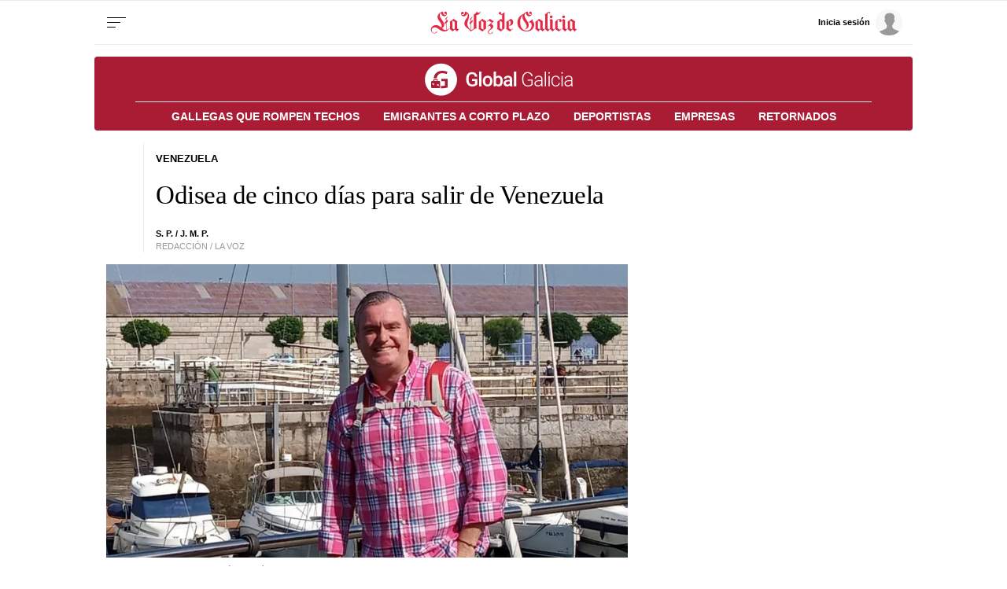

--- FILE ---
content_type: text/html;charset=ISO-8859-1
request_url: https://www.globalgalicia.org/noticia/venezuela/2020/08/02/odisea-cinco-dias-salir-venezueladato-titular-2-3dato-titular-2-3dato-titular-2-3dato-titular-2-3/0003_202008G2P12992.htm
body_size: 26520
content:


	<!DOCTYPE html>
<html lang="es">
<head>

<link rel="preconnect" href="https://cflvdg.avoz.es">
<link rel="preconnect" href="https://js.lavdg.com">
<link rel="preconnect" href="https://css.lavdg.com">
<link rel="preconnect" href="https://img.lavdg.com">
<link rel="preconnect" href="https://miperfil.lavozdegalicia.es">
<link rel="preconnect" href="https://www.googletagmanager.com">
<link rel="preconnect" href="https://www.google-analytics.com">
<link rel="preconnect" href="https://securepubads.g.doubleclick.net">
<link rel="preconnect" href="https://sb.scorecardresearch.com">
<link rel="preconnect" href="https://adservice.google.com">
<link rel="preconnect" href="https://sdk.privacy-center.org">
<!-- Generic Site Meta's -->
<meta charset="iso-8859-1">
<meta http-equiv="Content-Type" content="text/html; charset=iso-8859-1" />
<meta name="viewport" content="width=device-width, initial-scale=1, shrink-to-fit=no">
		<meta name="theme-color" content="#AA1C33">
<link rel="icon" href="[data-uri]"><!-- ok dist/images/favicon.svg -->
<link rel="mask-icon" href="[data-uri]" color="#999999"><!-- ok dist/images/favicon.svg -->
<link rel="apple-touch-icon" href="[data-uri]"><!-- ok dist/images/apple-touch-icon.svg -->
<link rel="manifest" href="/manifest.json">
		
		       
<!-- SEO Meta's -->
	
<title>Odisea de cinco días para salir de Venezuela</title>
<meta name="robots" content="index,follow,max-image-preview:large">
<meta name="description" content="Antonio Matos fue uno de los 350 pasajeros que regresaron a España en el sexto vuelo humanitario desde Venezuela">	

<link rel="canonical" href="https://www.globalgalicia.org/noticia/venezuela/2020/08/02/odisea-cinco-dias-salir-venezueladato-titular-2-3dato-titular-2-3dato-titular-2-3dato-titular-2-3/0003_202008G2P12992.htm"  >  
  <link rel="amphtml" href="https://www.globalgalicia.org/amp/noticia/venezuela/2020/08/02/odisea-cinco-dias-salir-venezueladato-titular-2-3dato-titular-2-3dato-titular-2-3dato-titular-2-3/0003_202008G2P12992.htm">
  

	
					
		
	<!-- AD TAGS - GAM -->
	<script async src="https://securepubads.g.doubleclick.net/tag/js/gpt.js" type="didomi/javascript" data-vendor="didomi:google"></script>
	<script>
	window.googletag = window.googletag || {};
	googletag.cmd = googletag.cmd || [];

	var listaRefreshBannerDESKTOP=new Array();
	var listaRefreshBannerMOVIL=new Array();
	const mediaQueryMobile = window.matchMedia('(max-width: 1019px)');
    const mediaQueryDesktop = window.matchMedia('(min-width: 1020px)');

	var gptAdSlots = [];  

		var  VOZ_ROBA_DESKTOP,  MEGA_MOBILE,  ROBADESKTOP,  ROBAMOBILE,  VOZ_ROBA_MOBILE,  VOZ_ROBA300_DESKTOP,  MEGADESKTOP;
			
	googletag.cmd.push(function() {
		
			VOZ_ROBA_DESKTOP = googletag.sizeMapping().
		addSize([1020, 0], [[300,600],[300,300],[300,250],[160,600],[250,250],[200,200],[1,1]]).
		addSize([0,0],[]).
				build();
			MEGA_MOBILE = googletag.sizeMapping().
		addSize([1020, 0], []).
		addSize([320, 0], [[320,100],[320,50]]).
		addSize([0, 0], []).
				build();
			ROBADESKTOP = googletag.sizeMapping().
		addSize([768, 0], [[300,600],[300,250]]).
		addSize([0, 0], []).
				build();
			ROBAMOBILE = googletag.sizeMapping().
		addSize([768, 0], []).
		addSize([320, 0], [[300, 600],[300, 250]]).
		addSize([0, 0], []).
				build();
			VOZ_ROBA_MOBILE = googletag.sizeMapping().
		addSize([1020, 0], []).
		addSize([320, 0], [[300,600],[300,300],[300, 250],[320, 480],[250,250],[200, 200],[1,1],'fluid']).
		addSize([0, 0],[]).
				build();
			VOZ_ROBA300_DESKTOP = googletag.sizeMapping().
		addSize([1020, 0], [[300,300],[300,250],[250,250],[200,200],[1,1],'fluid']).
		addSize([0,0],[]).
				build();
			MEGADESKTOP = googletag.sizeMapping().
		addSize([1020, 0], [[1200,250],[980,251],[980,250],[980,90],[984,90],[984,250],[970,250],[728,90]]).
		addSize([768, 0], [[728,90]]).
		addSize([0, 0], []).
				build();
		
	if (mediaQueryMobile.matches) {	
	
																	    		    			
																																																				gptAdSlots["6ad_RobaPaginasMobile-id"] = googletag.defineSlot("/2260323/LVDG.Mobile/venezuela/detalle", [[300,600],[300,250]], "6ad_RobaPaginasMobile-id").defineSizeMapping(ROBAMOBILE).addService(googletag.pubads()).setTargeting("pos", "robapaginas");
																						    		    			
																																																				gptAdSlots["ad_Roba2Mobile"] = googletag.defineSlot("/2260323/LVDG.Mobile/venezuela/detalle", [[300,250],[300,300],[300,600],'fluid'], "ad_Roba2Mobile").defineSizeMapping(VOZ_ROBA_MOBILE).addService(googletag.pubads()).setTargeting("pos", "Roba2");
																						    		    			
																																																				gptAdSlots["ad_Roba3Mobile"] = googletag.defineSlot("/2260323/LVDG.Mobile/venezuela/detalle", [[300,250],[300,300],[300,600],'fluid'], "ad_Roba3Mobile").defineSizeMapping(VOZ_ROBA_MOBILE).addService(googletag.pubads()).setTargeting("pos", "Roba3");
																						    		    			
																																																				gptAdSlots["ad_Roba4Mobile"] = googletag.defineSlot("/2260323/LVDG.Mobile/venezuela/detalle", [[300,250],[300,300],[300,600],'fluid'], "ad_Roba4Mobile").defineSizeMapping(VOZ_ROBA_MOBILE).addService(googletag.pubads()).setTargeting("pos", "roba4");
																																																										    		    			
																																																				gptAdSlots["2PUB_CABECEROad-megaMobile-id"] = googletag.defineSlot("/2260323/LVDG.Mobile/venezuela/detalle", [[320,100],[320,50]], "2PUB_CABECEROad-megaMobile-id").defineSizeMapping(MEGA_MOBILE).addService(googletag.pubads()).setTargeting("pos", "megabanner");
																						
	}
	
	if (mediaQueryDesktop.matches) {	
	
																																								    		    			
																																																				gptAdSlots["5ad-robapaginas-id"] = googletag.defineSlot("/2260323/LVDG.Desktop/venezuela/detalle", [[300,600],[300,300],[300,250]], "5ad-robapaginas-id").defineSizeMapping(ROBADESKTOP).addService(googletag.pubads()).setTargeting("pos", "robapaginas");
																						    		    			
																																																				gptAdSlots["ad_Roba2Desktop"] = googletag.defineSlot("/2260323/LVDG.Desktop/venezuela/detalle", [[300,250],[300,300],[300,600],'fluid'], "ad_Roba2Desktop").defineSizeMapping(VOZ_ROBA_DESKTOP).addService(googletag.pubads()).setTargeting("pos", "Roba2");
																						    		    			
																																																				gptAdSlots["DETALLE_ad_Roba3Desktop"] = googletag.defineSlot("/2260323/LVDG.Desktop/venezuela/detalle", [[300,250],[300,300],[300,600],'fluid'], "DETALLE_ad_Roba3Desktop").defineSizeMapping(VOZ_ROBA_DESKTOP).addService(googletag.pubads()).setTargeting("pos", "Roba3");
																						    		    			
																																																				gptAdSlots["DETALLE_ad_Roba4Desktop"] = googletag.defineSlot("/2260323/LVDG.Desktop/venezuela/detalle", [[300,250],[300,300],[1,1],'fluid'], "DETALLE_ad_Roba4Desktop").defineSizeMapping(VOZ_ROBA300_DESKTOP).addService(googletag.pubads()).setTargeting("pos", "roba4");
																						    		    			
																																																				gptAdSlots["_ad_Roba5Desktop"] = googletag.defineSlot("/2260323/LVDG.Desktop/venezuela/detalle", [[300, 600],'fluid'], "_ad_Roba5Desktop").defineSizeMapping(VOZ_ROBA_DESKTOP).addService(googletag.pubads()).setTargeting("pos", "Roba5");
																									    		    			
																																																				gptAdSlots["1PUB_CABECEROad-megaDesktop-id"] = googletag.defineSlot("/2260323/LVDG.Desktop/venezuela/detalle", [[984,250],[980,250],[984,90],[980,90],[728,90],[468,90]], "1PUB_CABECEROad-megaDesktop-id").defineSizeMapping(MEGADESKTOP).addService(googletag.pubads()).setTargeting("pos", "megabanner");
																											
	}

		googletag.pubads().collapseEmptyDivs();
		googletag.pubads().setTargeting("tipo","detalle");
		googletag.pubads().setTargeting("subtipo","noticia");							googletag.pubads().enableLazyLoad({
				fetchMarginPercent: 50,  // 
				renderMarginPercent: 25,  // 
				mobileScaling: 2.0  // 
			});
				
		// REMOVE ON DIST: FOR DEV PURPOSES ONLY
		googletag.pubads().addEventListener('slotRequested', function(event) {
			updateSlotStatus(event.slot.getSlotElementId(), 'fetched');
		});

		googletag.pubads().addEventListener('slotOnload', function(event) {
			updateSlotStatus(event.slot.getSlotElementId(), 'rendered');
		});

		// END REMOVE ON DIST
		
				googletag.enableServices();

						});

	// REMOVE ON DIST: FOR DEV PURPOSES ONLY	
	function updateSlotStatus(slotId, state) {
		console.log('SLOT: ' + slotId + ' - STATUS: ' + state);
	}

	</script>	


		
<script>dataLayer = [{ 
	'idContenido': '0003_202008G2P12992', 
	'titulo':'Odisea de cinco días para salir de Venezuela', 
	'tituloCanonical': 'Odisea de cinco días para salir de Venezuela', 
	'urlCanonical': '/noticia/venezuela/2020/08/02/0003_202008G2P12992.htm', 
	'pathLevel1': 'venezuela', 
	'pathLevel2': 'Unknown', 
	'localidad': 'A Coruña ciudad',  
	'formato': 'noticia',  
	'superficie': 'web',  
	'formatoContenido': 'noticia-Web', 
	'longitudTexto': 'muy largo',  
	'numPalabras': '380',  
	'numParrafos': '3',  
	'fechaPublicacion': '20200802', 
	'horaPublicacion': '5:00', 
	'fechaActualizacion': '20200802', 
	'horaActualizacion': '11:00', 
	'seccionDelegacion': 'A Coruña', 
	'autor': 'Rosa Domínguez Seoane', 
	'idAutor': 'id13A', 
	'tags': 'Venezuela,Caracas,A Coruña ciudad,Coronavirus', 
	'seccionPublicacion': 'Venezuela', 
	'seccionAgrupacion': 'Agrupación Galicia', 
	'seccionAtribucion': 'Agrupación Galicia,A Coruña,Venezuela', 
	'atribucion': 'Unknown', 
	'origenPublicacion': 'volcado', 
	'statusPaywall': 'Unknown' 
}];</script>


<script>(function(w,d,s,l,i){w[l]=w[l]||[];w[l].push({'gtm.start':
new Date().getTime(),event:'gtm.js'});var f=d.getElementsByTagName(s)[0],
j=d.createElement(s),dl=l!='dataLayer'?'&l='+l:'';j.async=true;j.src=
'https://www.googletagmanager.com/gtm.js?id='+i+dl;f.parentNode.insertBefore(j,f);
})(window,document,'script','dataLayer','GTM-NNL5ZD7');</script>
<!-- End Google Tag Manager -->


<style>
.d-none,.no-visible{display:none}.v-hidden,.hidden{visibility:hidden}*,*::before,*::after{box-sizing:border-box}html{font-size:100%;font-variant-ligatures:none;text-rendering:optimizeLegibility;font-feature-settings:"kern";font:17px "Neue-Helvetica","Helvetica",Arial,sans-serif;line-height:1.5;font-weight:300;-webkit-text-size-adjust:100%;-webkit-tap-highlight-color:rgba(0,0,0,0);width:100%;height:100%}input[type=text],input[type=button]{-webkit-appearance:none;-webkit-border-radius:0}body{margin:0;font-size:1rem;background-color:#fff;font-family:"Neue-Helvetica","Helvetica",Arial,sans-serif}article,aside,figcaption,figure,footer,header,hgroup,main,nav,section,picture,img{display:block;margin:0;padding:0}button{margin:0;font-size:1rem;cursor:pointer}[tabindex="-1"]:focus:not(:focus-visible){outline:0 !important}h1,h2,h3,h4,h5,h6{font:lighter 17px Georgia,"Times New Roman",Times,sans-serif;margin:0}img{width:100%}strong{font-weight:600}h1{font-size:1.4rem;letter-spacing:-0.03rem}h2,h3,h4,h5,h6{font-size:1.1rem}a{text-decoration:none;color:#000}a:hover{text-decoration:underline}[class^=ratio],[class*=" ratio"]{position:relative;width:100%}.ratio2-1{padding-bottom:calc(100% * 1 / 2)}.ratio16-9{padding-bottom:calc(100% * 9 / 16)}.ratio1-1{padding-bottom:100%}.ratio16-9 .jwplayer{position:absolute;width:100% !important;height:100% !important}.media img,.media iframe{position:absolute;width:100%;height:100%}.media iframe{z-index:2}.figure-caption{font-size:.65rem;color:#666;line-height:1.3;display:inline-block;padding:7.5px 0}iframe{max-width:100%}form{width:100%}label{padding:7.5px;font-family:"Neue-Helvetica","Helvetica",Arial,sans-serif}input[type=text],textarea,select{border:1px solid #ccc;border-radius:4px;color:#000;padding:7.5px;font-family:"Neue-Helvetica","Helvetica",Arial,sans-serif}dd{margin-left:0px}em{font-style:italic}.airship-html-prompt-shadow{position:absolute;z-index:1001}.container{display:block;margin:0 auto;padding:0;background-color:#fff;width:100%;position:relative;max-width:1040px}.row{display:flex;width:100%;flex-wrap:wrap}.row:not(.f-dir-row){flex-direction:column}.col{margin:0;padding:0 15px;max-width:100%}.sz-0,.sz-10,.sz-20,.sz-30,.sz-40,.sz-50,.sz-60,.sz-70,.sz-80,.sz-90,.sz-100,.sz-33,.sz-67,.sz-25,.sz-75{flex-grow:0}.sz-0{width:0%}.sz-10{width:10%}.sz-20{width:20%}.sz-30{width:30%}.sz-40{width:40%}.sz-50{width:50%}.sz-60{width:60%}.sz-70{width:70%}.sz-80{width:80%}.sz-90{width:90%}.sz-100{width:100%}.sz-33{width:calc(100% / 3)}.sz-67{width:calc(100% / 3 * 2)}.sz-25{width:25%}.sz-75{width:75%}.sz-auto{flex-grow:1}.sz-v-100{height:100%}.filter_invert{filter:invert(1)}.p-rel{position:relative}.fl-r{display:block;float:right}.fl-l{display:block;float:left}.spacer{display:block;width:100%;clear:both;border-top:1px solid #ebebeb;border-bottom:none;border-left:none;border-right:none}.sp-dbl{border-top:3px double #ebebeb}.brd{border:1px solid #ebebeb}.no-brd,.no-brd:focus,.no-brd:hover,.no-brd:active{border:none !important}.circle{border-radius:50%;overflow:hidden;background-color:#f7f7f7}.brd-c-gray-light{border-color:#ccc !important}.brd-t{border-top:1px solid #ebebeb}.brd-b{border-bottom:1px solid #ebebeb}.brd-l{border-left:1px solid #ebebeb}.brd-r{border-right:1px solid #ebebeb}.no-pd{padding:0}.padding{padding:7.5px}.padding-2{padding:15px}.pd-t{padding-top:7.5px}.pd-b{padding-bottom:7.5px}.pd-l{padding-left:7.5px}.pd-r{padding-right:7.5px}.pd-v{padding-top:7.5px;padding-bottom:7.5px}.pd-h{padding-left:7.5px;padding-right:7.5px}.pd-t-2{padding-top:15px}.pd-b-2{padding-bottom:15px}.pd-l-2{padding-left:15px}.pd-r-2{padding-right:15px}.pd-v-2{padding-top:15px;padding-bottom:15px}.pd-h-2{padding-left:15px;padding-right:15px}.no-mg{margin:0}.margin{margin:7.5px}.margin-2{margin:15px}.mg-t{margin-top:7.5px}.mg-b{margin-bottom:7.5px}.mg-l{margin-left:7.5px}.mg-r{margin-right:7.5px}.mg-v{margin-top:7.5px;margin-bottom:7.5px}.mg-h{margin-top:7.5px;margin-bottom:7.5px}.mg-t-2{margin-top:15px}.mg-b-2{margin-bottom:15px}.mg-l-2{margin-left:15px}.mg-r-2{margin-right:15px}.mg-v-2{margin-top:15px;margin-bottom:15px}.mg-h-2{margin-left:15px;margin-right:15px}.flex{display:flex;flex:1 1 auto;flex-direction:column;flex-wrap:wrap}.d-flex{display:flex}.f-align-base{align-items:baseline}.f-align-center{align-items:center}.f-align-end{align-items:end}.f-align-stretch{align-items:stretch}.f-align-c-end{justify-content:flex-end}.f-align-c-center{justify-content:center}.f-justify-between{justify-content:space-between}.f-justify-center{justify-content:center}.f-justify-end{justify-content:flex-end}.f-dir-row{flex-direction:row}.f-ord-first{order:-1}.f-ord-same{order:0}.f-ord-1{order:1}.f-ord-2{order:2}.f-ord-3{order:3}.f-ord-4{order:4}.f-ord-5{order:5}.f-nowrp{flex-wrap:nowrap}.f-grow{flex-grow:1 !important}.nowrp{white-space:nowrap}.upper{text-transform:uppercase}.linethrough{position:relative}.linethrough:before{content:"";width:100%;height:2px;background:#000;position:absolute;top:50%;left:0}.t-sserif{font-family:"Neue-Helvetica","Helvetica",Arial,sans-serif}.t-bld{font-weight:600}.t-bld-min{font-weight:400}.t-align-ctr{text-align:center}.t-align-lft{text-align:left}.t-align-rgt{text-align:right}.t-lh-1{line-height:1.2}.t-lh-2{line-height:2}.sz-t-xxs{font-size:.65rem}.sz-t-xs{font-size:.75rem}.sz-t-s{font-size:.85rem}.sz-t-md{font-size:1rem}.sz-t-lg{font-size:1.3rem}.sz-t-xl{font-size:1.5rem}.sz-t-xxl{font-size:1.95rem}.c-gray-med{color:#666}.c-gray-light{color:#999}.c-gray-min{color:#f7f7f7}.c-white{color:#fff}.c-paid{color:#b69c56}.c-primary{color:#326891}.bg-white-alpha{background-color:rgba(255,255,255,.2)}.bg-gray-med{background-color:#666}.bg-gray-light{background-color:#999}.bg-gray-min{background-color:#ebebeb}.bg-gray-faint{background-color:#fcfcfc}.bg-blk{background-color:#000 !important}[class^=sz-sq],[class*=" sz-sq"]{text-align:center;flex-grow:0;overflow:hidden}.sz-sq-xxs{width:1.95rem;height:1.95rem}.sz-sq-xs{width:2.25rem;height:2.25rem}.sz-sq-s{width:2.55rem;height:2.55rem}.sz-sq-md{width:3rem;height:3rem}.sz-sq-lg{width:3.9rem;height:3.9rem}.sz-sq-xl{width:4.5rem;height:4.5rem}.sz-sq-xxl{width:5.85rem;height:5.85rem}.header_sticky{border-bottom:1px solid #ebebeb;background-color:#fff;position:sticky;top:0;left:0;z-index:1000}.logo{width:100%;background-image:url("data:image/svg+xml,%3C%3Fxml version='1.0' encoding='UTF-8'%3F%3E%3Csvg width='1504px' height='254px' viewBox='0 0 1504 254' version='1.1' xmlns='http://www.w3.org/2000/svg' xmlns:xlink='http://www.w3.org/1999/xlink'%3E%3Ctitle%3EMENU - MENU Logo%3C/title%3E%3Cg id='WEB-LOGOS' stroke='none' stroke-width='1' fill='none' fill-rule='evenodd' stroke-opacity='0.5'%3E%3Cg id='MENU---MENU-Logo' fill='%23E32A46' fill-rule='nonzero' stroke='%23E32A46'%3E%3Cpath d='M50.2295652,234 C63.1686957,234 76.1078261,226.56975 76.1078261,216.87812 C76.1078261,214.61674 74.813913,213.647577 73.1965217,213.647577 C68.9913043,213.647577 69.6382609,218.170338 67.0504348,222.370044 C64.786087,225.600587 60.5808696,230.123348 50.5530435,230.123348 C38.2608696,230.123348 21.1165217,222.04699 21.1165217,200.725404 C21.1165217,186.834068 32.4382609,172.942731 53.4643478,172.942731 C87.7530435,172.942731 100.692174,213.647577 153.095652,213.647577 C173.798261,213.647577 187.384348,202.017621 200,186.187959 L197.735652,183.603524 C192.56,188.772394 183.17913,196.525698 171.210435,199.433186 L171.210435,126.745962 L184.473043,114.792952 L184.473043,95.732746 L181.885217,95.732746 L181.885217,98.6402349 L171.210435,108.008811 L171.210435,94.4405286 C171.210435,79.5800294 172.18087,80.8722467 183.502609,68.9192364 L179.944348,65.3656388 C170.886957,75.7033774 165.387826,81.5183554 154.713043,89.917768 L157.30087,93.1483113 C158.594783,91.5330396 161.829565,89.2716593 163.770435,89.2716593 C167.005217,89.2716593 167.005217,96.0558003 167.005217,102.516887 L167.005217,111.562408 L153.742609,122.86931 L153.742609,141.606461 L156.653913,141.606461 L156.653913,139.345081 L167.005217,129.976505 L167.005217,200.079295 C165.711304,200.402349 164.417391,200.402349 162.8,200.402349 C152.125217,200.402349 141.450435,195.879589 125.276522,180.696035 C135.951304,175.204112 148.243478,165.835536 148.243478,148.713656 C148.243478,108.977974 102.633043,83.7797357 102.633043,48.8898678 C102.633043,39.1982379 107.161739,30.4757709 115.895652,25.6299559 C122.041739,57.9353891 143.391304,60.8428781 149.537391,60.8428781 C161.182609,60.8428781 175.73913,51.4743025 175.73913,33.0602056 C175.73913,19.814978 168.622609,14 161.506087,14 C154.713043,14 148.890435,19.4919236 148.890435,26.2760646 C148.890435,32.7371512 153.41913,38.2290749 160.535652,38.2290749 C163.770435,38.2290749 167.005217,36.6138032 170.563478,33.0602056 C169.916522,43.3979442 164.417391,48.2437592 156.977391,48.2437592 C145.008696,48.2437592 136.274783,34.6754772 136.274783,14 C99.0747826,20.1380323 80.6365217,46.9515419 80.6365217,66.3348018 C80.6365217,100.901615 123.012174,127.069016 123.012174,158.082232 C123.012174,165.512482 121.718261,171.32746 120.10087,176.496329 C105.867826,163.89721 89.3704348,150.005874 67.0504348,150.005874 C32.7617391,150.005874 14,173.58884 14,196.202643 C14,218.170338 31.4678261,234 50.2295652,234 Z M278.567568,214 C285.054054,206.548469 292.189189,198.125 299,190.997449 L295.432432,187.433673 L290.243243,193.265306 L278.567568,182.897959 L278.567568,118.42602 L282.459459,112.918367 C280.837838,111.946429 242.243243,87 242.243243,87 C231.216216,97.6913265 219.216216,107.410714 203,117.778061 L206.891892,122.313776 L206.891892,182.57398 L203,188.081633 L235.108108,214 C241.594595,207.196429 247.432432,200.068878 254.567568,193.589286 C262.675676,200.068878 271.108108,206.872449 278.567568,214 Z M246.780822,194 L231,181.697842 L231,104 L255,118.892086 L255,186.230216 L246.780822,194 Z M418.661789,214 C431.281301,202.02589 461.373984,185.197411 478.2,181.313916 L473.993496,174.517799 L473.993496,47.0097087 C475.611382,47.3333333 477.876423,47.6569579 479.817886,47.6569579 C498.908943,47.6569579 511.528455,29.8576052 518,14.6472492 L515.411382,14 C511.528455,21.7669903 505.380488,25.97411 497.291057,25.97411 C488.878049,25.97411 482.082927,21.1197411 478.2,14 L477.229268,14 C473.669919,21.4433657 466.55122,34.3883495 448.107317,43.7734628 L448.107317,186.815534 C440.341463,191.346278 429.986992,197.171521 422.544715,202.996764 L422.544715,127.915858 L435.811382,116.265372 L435.811382,96.8478964 L432.899187,96.8478964 L432.899187,100.084142 L422.544715,109.469256 L422.544715,95.8770227 C422.544715,80.9902913 423.515447,82.2847896 434.517073,69.987055 L431.281301,66.4271845 C422.221138,76.7831715 416.720325,82.9320388 405.718699,91.3462783 L408.630894,94.5825243 C409.925203,92.9644013 412.837398,90.6990291 414.778862,90.6990291 C418.014634,90.6990291 418.338211,97.4951456 418.338211,103.644013 L418.338211,113.029126 L405.071545,124.032362 L405.071545,142.802589 L407.660163,142.802589 L407.660163,140.860841 L418.338211,131.475728 L418.338211,202.996764 C401.188618,187.462783 381.773984,163.190939 381.773984,139.889968 C381.773984,109.469256 400.217886,87.4627832 400.217886,55.7475728 C400.217886,32.4466019 379.185366,17.236246 358.476423,14 C358.476423,35.0355987 350.063415,48.3042071 337.76748,48.3042071 C330.64878,48.3042071 325.147967,45.0679612 324.177236,34.3883495 C327.736585,38.2718447 330.972358,39.566343 334.531707,39.566343 C341.326829,39.566343 346.180488,34.3883495 346.180488,27.592233 C346.180488,20.7961165 340.356098,15.618123 333.560976,15.618123 C326.442276,15.618123 319,21.4433657 319,34.3883495 C319,53.1585761 333.884553,61.2491909 345.533333,61.2491909 C351.681301,61.2491909 372.713821,59.631068 379.508943,31.4757282 C385.656911,33.0938511 387.274797,43.4498382 387.274797,48.9514563 C387.274797,81.6375405 352.652033,94.2588997 352.652033,134.38835 C352.652033,171.605178 392.128455,181.63754 418.661789,214 Z M534.983673,214 C545.946939,203.308673 557.877551,193.589286 574,183.221939 L570.130612,178.686224 L570.130612,118.42602 L574,112.918367 C572.387755,111.946429 534.016327,87 534.016327,87 C523.053061,97.6913265 511.122449,107.410714 495,117.778061 L498.869388,122.313776 L498.869388,182.57398 L495,188.081633 C496.612245,189.053571 534.983673,214 534.983673,214 Z M546,197 L522,182.202797 L522,105 L546,119.797203 L546,197 Z M615.028571,240 C627.980952,240 640.933333,232.544492 640.933333,222.819915 C640.933333,220.550847 639.638095,219.57839 638.019048,219.57839 C633.809524,219.57839 634.457143,224.116525 631.866667,228.330508 C629.6,231.572034 625.390476,236.110169 615.352381,236.110169 C606.285714,236.110169 598.838095,230.923729 598.838095,220.875 C598.838095,196.239407 644.495238,192.025424 644.495238,163.175847 C644.495238,150.533898 633.809524,145.347458 621.828571,137.243644 L650,112.932203 L609.847619,87 C601.428571,95.4279661 591.066667,104.82839 582,111.635593 L586.209524,115.525424 L599.161905,104.82839 L627.980952,123.95339 C614.704762,137.243644 600.133333,149.237288 586.209524,160.582627 L589.771429,164.472458 L601.104762,154.747881 C614.057143,160.90678 620.209524,168.038136 620.209524,175.493644 C620.209524,192.025424 590.742857,200.45339 590.742857,220.875 C590.742857,230.599576 598.838095,240 615.028571,240 Z M721.983673,214 C732.946939,203.307566 744.877551,193.587171 761,183.21875 L757.130612,178.682566 L757.130612,27.3684211 L760.677551,23.4802632 L757.130612,19.9161184 C740.685714,37.4128289 728.110204,38.7088816 717.469388,38.7088816 C721.661224,36.7648026 723.918367,32.5526316 723.918367,28.3404605 C723.918367,21.8601974 719.726531,17 712.955102,17 C705.861224,17 700.379592,22.8322368 700.379592,29.3125 C700.379592,40.3289474 711.342857,45.5131579 722.95102,45.5131579 C726.17551,45.5131579 729.722449,45.5131579 733.269388,44.2171053 L733.269388,95.0871711 L721.016327,86.9868421 C710.053061,97.6792763 698.122449,107.399671 682,117.768092 L685.869388,122.304276 L685.869388,182.570724 L682,188.078947 C683.612245,189.050987 721.983673,214 721.983673,214 Z M734,197 L710,182.202797 L710,105 L734,119.797203 L734,197 Z M813.68,214 C824.24,203.956633 833.2,196.829082 842.48,189.053571 L839.6,185.165816 L825.2,197.153061 L801.52,181.92602 L801.52,107.734694 C802.48,107.086735 805.04,106.438776 806.64,106.438776 C818.48,106.438776 821.04,116.158163 821.04,126.84949 C821.04,133.653061 820.4,148.556122 805.36,152.767857 L805.36,156.979592 C819.76,156.979592 846,149.852041 846,120.045918 C846,98.3392857 828.72,88.2959184 820.4,87 C801.2,102.875 784.56,112.918367 774,117.778061 L777.84,122.313776 L777.84,182.57398 L774,188.081633 L813.68,214 Z M981.625,214 C1027.125,214 1058,183.579288 1058,148.951456 C1058,120.472492 1041.75,112.705502 1041.75,102.02589 C1041.75,99.7605178 1043.05,97.4951456 1045.975,94.5825243 L1043.375,91.3462783 L1001.125,121.443366 L1003.4,124.679612 C1006.325,122.414239 1008.6,121.76699 1011.2,121.76699 C1026.475,121.76699 1033.625,138.595469 1033.625,153.805825 C1033.625,186.491909 1010.225,205.909385 981.625,205.909385 C948.475,205.909385 916.3,181.313916 916.3,120.148867 C916.3,85.197411 927.35,60.6019417 947.175,43.7734628 C940.35,52.1877023 939.375,64.1618123 939.375,69.6634304 C939.375,104.614887 982.275,128.563107 982.275,164.161812 C982.275,174.517799 975.775,184.873786 965.05,192.964401 L966.35,194.582524 C996.9,183.579288 1003.4,165.779935 1003.4,150.245955 C1003.4,116.588997 961.15,84.2265372 961.15,51.5404531 C961.15,45.7152104 963.425,30.5048544 973.825,25.6504854 C980,58.012945 1001.45,60.9255663 1007.625,60.9255663 C1019.325,60.9255663 1033.95,51.5404531 1033.95,33.0938511 C1033.95,19.8252427 1026.8,14 1019.65,14 C1012.825,14 1006.975,19.5016181 1006.975,26.2977346 C1006.975,32.7702265 1011.85,38.2718447 1018.675,38.2718447 C1022.25,38.2718447 1025.5,36.6537217 1029.075,33.0938511 C1028.1,43.4498382 1022.575,48.3042071 1015.425,48.3042071 C1003.075,48.3042071 994.3,34.7119741 994.3,14 C975.125,17.236246 962.775,25.0032362 951.725,36.3300971 C908.825,53.8058252 889,86.815534 889,127.268608 C889,182.932039 936.125,214 981.625,214 Z M1144.56757,214 C1151.05405,206.548469 1158.18919,198.125 1165,190.997449 L1161.43243,187.433673 L1156.24324,193.265306 L1144.56757,182.897959 L1144.56757,118.42602 L1148.45946,112.918367 C1146.83784,111.946429 1108.24324,87 1108.24324,87 C1097.21622,97.6913265 1085.21622,107.410714 1069,117.778061 L1072.89189,122.313776 L1072.89189,182.57398 L1069,188.081633 L1101.10811,214 C1107.59459,207.196429 1113.43243,200.068878 1120.56757,193.589286 C1128.67568,200.068878 1137.10811,206.872449 1144.56757,214 Z M1112.78082,194 L1097,181.697842 L1097,104 L1121,118.892086 L1121,186.230216 L1112.78082,194 Z M1194.62353,214 C1200.88235,206.547697 1210.76471,198.123355 1217.35294,190.995066 L1213.72941,187.430921 L1207.14118,194.235197 L1194.62353,181.922697 L1194.62406,39.9613017 C1194.64272,34.0333328 1195.23141,23.1295273 1208.45882,21.8601974 C1206.81176,22.8322368 1206.48235,24.4523026 1206.48235,26.3963816 C1206.48235,29.6365132 1209.11765,32.5526316 1212.41176,32.5526316 C1216.03529,32.5526316 1219,29.6365132 1219,25.7483553 C1219,20.5641447 1214.05882,17 1207.47059,17 C1189.02353,17 1188.03529,33.5246711 1163,44.2171053 L1170.24706,49.7253289 L1170.24706,182.570724 L1166.29412,188.078947 C1174.2,194.883224 1186.71765,205.899671 1194.62353,214 Z M1230.5,80 C1237.89286,80 1244,73.8928571 1244,66.5 C1244,58.7857143 1237.89286,53 1230.5,53 C1222.78571,53 1217,58.7857143 1217,66.5 C1217,73.8928571 1222.78571,80 1230.5,80 Z M1244.41818,214 C1250.63636,206.548469 1260.45455,198.125 1267,190.997449 L1263.4,187.433673 L1256.85455,194.237245 L1244.41818,181.92602 L1244.41818,107.086735 L1248.34545,101.579082 L1227.07273,87 L1213,102.875 L1220.2,109.030612 L1220.2,182.57398 L1216.27273,188.081633 C1224.12727,194.885204 1236.56364,205.90051 1244.41818,214 Z M1308.15238,214 C1318.8381,203.956633 1324.34286,199.420918 1335.02857,191.321429 L1331.79048,187.433673 L1319.80952,197.153061 L1295.84762,181.92602 L1295.84762,108.382653 C1295.84762,98.3392857 1303.29524,92.1836735 1312.0381,92.1836735 C1315.27619,92.1836735 1318.8381,92.8316327 1321.75238,94.7755102 C1311.39048,97.6913265 1310.74286,103.846939 1310.74286,107.086735 C1310.74286,112.918367 1316.57143,118.75 1323.37143,118.75 C1330.17143,118.75 1336,112.918367 1336,106.114796 C1336,96.7193878 1327.90476,87 1313.00952,87 C1294.87619,87 1285.80952,106.438776 1268,117.778061 L1271.88571,122.313776 L1271.88571,182.57398 L1268,188.081633 L1308.15238,214 Z M1356.5,80 C1363.89286,80 1370,73.8928571 1370,66.5 C1370,58.7857143 1363.89286,53 1356.5,53 C1348.78571,53 1343,58.7857143 1343,66.5 C1343,73.8928571 1348.78571,80 1356.5,80 Z M1370.41818,214 C1376.63636,206.548469 1386.45455,198.125 1393,190.997449 L1389.4,187.433673 L1382.85455,194.237245 L1370.41818,181.92602 L1370.41818,107.086735 L1374.34545,101.579082 L1353.07273,87 L1339,102.875 L1346.2,109.030612 L1346.2,182.57398 L1342.27273,188.081633 C1350.12727,194.885204 1362.56364,205.90051 1370.41818,214 Z M1469.56757,214 C1476.05405,206.548469 1483.18919,198.125 1490,190.997449 L1486.43243,187.433673 L1481.24324,193.265306 L1469.56757,182.897959 L1469.56757,118.42602 L1473.45946,112.918367 C1471.83784,111.946429 1433.24324,87 1433.24324,87 C1422.21622,97.6913265 1410.21622,107.410714 1394,117.778061 L1397.89189,122.313776 L1397.89189,182.57398 L1394,188.081633 L1426.10811,214 C1432.59459,207.196429 1438.43243,200.068878 1445.56757,193.589286 C1453.67568,200.068878 1462.10811,206.872449 1469.56757,214 Z M1436.78082,194 L1421,181.697842 L1421,104 L1445,118.892086 L1445,186.230216 L1436.78082,194 Z' id='LaVozdeGalicia'%3E%3C/path%3E%3C/g%3E%3C/g%3E%3C/svg%3E");background-size:auto 80%;background-repeat:no-repeat;background-position:center center}.btn-inciar-sesion .i-c-usrmnu{background-position:.12rem .25rem;background-repeat:no-repeat;background-size:1.8rem 1.8rem}.image-gallery .figure{display:none}.image-gallery .figure:first-child{display:block}.article-min .image-gallery .figure-caption{padding:7.5px;display:flex;border:1px solid #ebebeb;background-color:#f7f7f7}.gallery-prev,.gallery-next{position:absolute;background-color:#fff;top:calc(50% - 20px)}.gallery-prev{left:0}.gallery-next{right:0}.hdln-blk{margin-left:15px;padding-left:15px;margin-top:15px;margin-bottom:15px;border-left:1px solid #ebebeb}.headline,.subtitle{padding:7.5px 0;margin:0}.subtitle,.section{font-family:"Neue-Helvetica","Helvetica",Arial,sans-serif}.subtitle{font-weight:400;font-size:1rem;line-height:1.3}.section{padding:7.5px 15px;font-size:.65rem;margin:0 -15px}.data img{filter:grayscale(1)}.txt-blk{margin-bottom:30px}.txt-blk .date{padding-left:15px;padding-right:15px;border-left:1px solid #ebebeb;margin-top:15px;margin-bottom:15px}.txt-blk .ladillo,.txt-blk .destacado{font-family:"Neue-Helvetica","Helvetica",Arial,sans-serif;font-size:1rem;line-height:1.5rem}.txt-blk .destacado{display:block;margin-bottom:15px}.txt-blk .txt,.txt-blk .entradilla{display:block}.txt-blk .txt a,.txt-blk .entradilla a{border-bottom:1px dotted #000}.txt-blk .txt a:hover,.txt-blk .entradilla a:hover{text-decoration:none;border-bottom:1px solid #000}.txt-blk .a-min-content{display:flex;flex-direction:column;align-self:center}.txt-blk .embed{text-align:center !important;display:flex;justify-content:center;align-content:center;flex-wrap:nowrap}.txt-blk .embed .twitter-tweet{width:100%}.txt-blk .embed .instagram-media{max-width:550px !important}.first-paragraph::first-letter{float:left;padding:10px 9px 0 0;font-size:2.8rem;line-height:2rem;font-weight:400;font-family:Georgia,"Times New Roman",Times,sans-serif}.txt-det-lad,.ladillo,.destacado{font-weight:600}.txt-det-quest{font-weight:600}.txt-det-answ{padding-left:15px}.txt-det-quote,.titular_importado,h2,blockquote{font-family:Georgia,"Times New Roman",Times,sans-serif;line-height:1.5rem}.txt-det-quote,.titular_importado,blockquote{font-size:1.3rem}.txt-det-quote,blockquote{border-left:1px solid #ebebeb;padding-left:15px;line-height:120%}.titular_importado{margin-top:30px}h2{font-size:1.15rem;margin-top:30px}.entradilla{font-family:"Neue-Helvetica","Helvetica",Arial,sans-serif;font-size:1.1rem;line-height:1.5rem;font-weight:400;color:#666}.firma{font-size:.65rem;font-weight:600}.ladillo_antetitulo{font-family:"Neue-Helvetica","Helvetica",Arial,sans-serif;text-transform:uppercase;color:#666;font-weight:800;font-size:.75rem;margin-bottom:0}.ladillo_antetitulo strong{font-weight:800}.ladillo_antetitulo+*{margin-top:7.5px}.det-lst,ul{padding-left:22.5px;list-style-type:square;font-size:.85rem}.det-lst li+li,ul li+li{margin-top:15px}.cl-min{font-family:"Neue-Helvetica","Helvetica",Arial,sans-serif}.cl-med{font-family:"Neue-Helvetica","Helvetica",Arial,sans-serif}.live-post{padding-left:15px;border-left:1px solid #ebebeb;margin-top:45px}.live-post .live-txt a{border-bottom:1px dotted #000}.live-post .live-txt a:hover{text-decoration:none;border-bottom:1px solid #000}.live-time{color:#fff;background-color:#ccc;border-radius:4px;font-size:.65rem;padding:4px 6px;font-weight:600;margin-right:7.5px;float:left;min-height:24px}.live-ico{float:left;margin-right:7.5px}.live-post-alert .live-time{animation:blinkBg 2s infinite}@keyframes blinkBg{to{background-color:#d52d2e}}.backgroundGrey{border:1px solid #ccc;background-color:#f7f7f7;padding:15px}.backgroundGrey .ladillo_antetitulo{margin-left:0 !important;color:#000;border-bottom:1px solid #ccc;padding-bottom:15px;margin-bottom:15px}#detail.opinion .headline{font-style:italic}/*# sourceMappingURL=dt_news_default.css.map */
</style>
        
<link rel="stylesheet" href="https://css.lavdg.com/assets/themes/global/css/dt_news_default_mobile.grv-2dc132cfa759a2cf255ad8ec67961101.css" media="(max-width: 1019px)" />		
<link rel="stylesheet" href="https://css.lavdg.com/assets/themes/global/css/dt_news_default_desktop.grv-b8c53197090c495a3fe847fbd64e3202.css" media="(min-width: 1020px)" />
	
<link rel="preload" as="style" media="all" href="https://css.lavdg.com/assets/themes/global/css/dt_news_noncritical.grv-1bafab2bd24bb1d30952d49f06a38c1a.css"  />
<link rel="stylesheet" media="all" href="https://css.lavdg.com/assets/themes/global/css/dt_news_noncritical.grv-1bafab2bd24bb1d30952d49f06a38c1a.css" />	  


		<style>
/* ESTILO QUE BLOQUEA SCROLL */
    body.blocked {
        width: 100%;
        height: 100%;
        overflow: hidden;
    }

    body.blocked::before {
        content: "";
        position: absolute;
        top: 0;
        left: 0;
        width: 100%;
        height: 100%;
        background: black;
        z-index: 100000000;
        opacity: 0.5;
    }
</style>  

	    


	

	<meta name="robots" content="index,follow">
<meta name="description" content="Antonio Matos fue uno de los 350 pasajeros que regresaron a España en el sexto vuelo humanitario desde Venezuela">	
<meta name="keywords" content="Venezuela,Caracas,A Coruña ciudad,Coronavirus,">
<meta itemprop="mainEntityOfPage" content="https://www.globalgalicia.org/noticia/venezuela/2020/08/02/odisea-cinco-dias-salir-venezueladato-titular-2-3dato-titular-2-3dato-titular-2-3dato-titular-2-3/0003_202008G2P12992.htm">    <!-- Site property & App ID -->	
<meta property="og:site_name"            content="Global Galicia">
<meta property="og:locale"               content="es_ES">
<meta property="og:rich_attachment"      content="true">

<!-- Facebook Analytics -->	
<meta property="fb:admins"               content="100004577252788">
<meta property="fb:app_id"               content="1137402946399138">
<meta property="fb:profile_id"           content="100004577252788">
<meta property="fb:pages"                content="1457432567822807">

<!-- Common FB Tags (Article, Video) site dominio https://www.globalgalicia.org -->	
<meta property="og:url"                  content="https://www.globalgalicia.org/noticia/venezuela/2020/08/02/odisea-cinco-dias-salir-venezueladato-titular-2-3dato-titular-2-3dato-titular-2-3dato-titular-2-3/0003_202008G2P12992.htm">

<meta property="og:title"                content="Odisea de cinco días para salir de Venezuela">
<meta property="og:description"          content="Antonio Matos fue uno de los 350 pasajeros que regresaron a España en el sexto vuelo humanitario desde Venezuela">
<meta property="article:publisher"       content="http://www.facebook.com/$site.getValorParametro('PUBLISHER')">





<!-- Video Content Specific FB Tags -->

<!-- Article Content Specific FB Tags -->

	<meta property="og:type"                 content="article">
	<meta property="article:author"          content="http://www.facebook.com/$site.getValorParametro('PUBLISHER')">

		
	
			<meta property="article:published_time"  content="2020-08-02T05:00:00CEST"><!-- Fecha en ISO 861 -->
	<meta property="article:modified_time"   content="2020-08-02T11:00:01CEST"><!-- Fecha en ISO 861 -->

	<meta property="article:section"         content="Venezuela">

	<!-- Looping Tags -->
			<meta property="article:tag"             content="Venezuela">
			<meta property="article:tag"             content="Caracas">
			<meta property="article:tag"             content="A Coruña ciudad">
			<meta property="article:tag"             content="Coronavirus">
	
	<!-- Looping Related content -->
			
	
	  <!-- Looping Related images(Hor images) -->
          
	  		   									    <meta property="og:image"  content="https://www.globalgalicia.org/default/2020/08/01/00121596300062907266247/Foto/matos.jpg">
			  	  <!-- Looping Related images(Thumbnail images) -->	
	  	  		   			  	





	<!-- Site property -->	
<!-- meta name="twitter:site"             content="$site.getValorParametro('PUBLISHER')" -->

<!-- Common Twitter s Tags (Article, Video) -->	

<meta name="twitter:title"               content="Odisea de cinco días para salir de Venezuela">
<meta name="twitter:description"         content="Antonio Matos fue uno de los 350 pasajeros que regresaron a España en el sexto vuelo humanitario desde Venezuela">

<!-- Article Content Specific TW Tags -->


	<meta name="twitter:site"                content="">
	<meta name="twitter:creator"             content="">
					   													<!-- Large image -->
		<meta name="twitter:card"                content="summary_large_image">
		<meta name="twitter:image"               content="https://www.globalgalicia.org/default/2020/08/01/00121596300062907266247/Foto/matos.jpg">
	

<!-- Video Content Specific TW Tags -->





 										 			
 
    
    <script type="application/ld+json">
    {
        "@context": "http://schema.org",
        "@type": "NewsArticle",
        "mainEntityOfPage":{
            "@type":"WebPage",         
            "@id":"https://www.globalgalicia.org/noticia/venezuela/2020/08/02/odisea-cinco-dias-salir-venezueladato-titular-2-3dato-titular-2-3dato-titular-2-3dato-titular-2-3/0003_202008G2P12992.htm"
        },
        "headline": "Odisea de cinco días para salir de Venezuela",    
        "datePublished": "2020-08-02T05:00:00CEST",    
        "dateModified": "2020-08-02T11:00:01CEST",
        "author":
                 [                 {
            "@type": "Person",
            "name": "s. p."
        }	 ,                 {
            "@type": "Person",
            "name": "J. M. P."
        }	                 ]  ,
              "image": {
            "@type": "ImageObject",
                                    "url": "https://www.globalgalicia.org/default/2020/08/01/00121596300062907266247/Foto/matos.jpg",
            "width":"1280px",
            "height":"720px"
        },
            "publisher": {
            "@type": "Organization",
            "name": "La Voz de Asturias",
            "logo": {
                "@type": "ImageObject",
                "url": "https://www.lavozdeasturias.es/assets/themes/lvda2017/images/logoSite/md/logo.png",
                "width": "399px",
                "height": "60px"
            }
        },
        "description": "Antonio Matos fue uno de los 350 pasajeros que regresaron a España en el sexto vuelo humanitario desde Venezuela"           
    }
    </script>











</head>
	
    
    <body id="detail" class="detail venezuela ">
								  																																						
						<!-- debug: MegaBannerDesktopVoz -->
									 																						  <div class="container tophead-ad">
												<div class="ad_fixed_h fixed_MegabannerDesktop MegaHeader d-none-mb">
								    <div class="adpos ad_MegabannerDesktop " id="1PUB_CABECEROad-megaDesktop-id" data-ad="no">
				        <script type="didomi/javascript">
				            if (mediaQueryDesktop.matches) {	
				                googletag.cmd.push(function() {
				                	googletag.display('1PUB_CABECEROad-megaDesktop-id');
				                					                });
				            }
				        </script>    
				    </div>
				    				    	<div class="cover"></div>
				    								  </div>
												  </div>
											
	  								  																																						
						<!-- debug: MegabannerMobileVoz -->
																															<div id="ad_faldon_mobile" class="adpos adSticky hidden-dk">
									<div id="2PUB_CABECEROad-megaMobile-id" class="postload">
				        <script type="didomi/javascript">
				            if (mediaQueryMobile.matches) {
				                googletag.cmd.push(function() {
				                	googletag.display('2PUB_CABECEROad-megaMobile-id');
				                					                });
				            }
				        </script>   
				    </div> 
				    				    	<button class="icon i-close" aria-label="cerrar" onclick="switchBtn('ad_faldon_mobile');"><span class="d-none">Cerrar</span></button>
				    				    								</div>
														
	  								<article class="root container">	
			
			<header id="lvg_header" class="row flex header_sticky">
				<div class="row flex f-dir-row padding">				
	<div class="sz-20 flex">						
		<button class="icon i-menu no-brd" aria-label="Menu" onclick="switchBtn('menu_site');">
			<span class="d-none">Menu</span>
		</button>						
	</div>
					
	<div class="sz-60 flex">						
		<a class="logo flex sz-100" aria-label="Volver a portada" href="/">
			<span class="d-none">La Voz de Galicia</span>
		</a>			        
	</div>		
	<!-- SSO -->
<div id="SSOContained_bl1Mobile" class="contenedorSSO sz-20 flex f-dir-row f-align-center f-align-c-end" >
			                
	<button type="button" class="botonSSO usuarioAnonimo btn-inciar-sesion mg-l-2 no-brd sz-t-xxs d-none"
		name="login"
		aria-haspopup="true"
		aria-expanded="false"
		aria-label="Inicia sesión">
		<span class="flex f-dir-row f-align-center ">
			<span class="d-none-mb t-bld">Inicia sesión</span>			
			<span class="ico i-user i-c-usrmnu circle flex sz-sq-xxs sz-t-xxl mg-l"></span>
		</span>
	</button>
			                
	<button class="botonSSO btn-inciar-sesion no-brd sz-t-xxs usuarioIdentificado d-none"
		name="cuenta"
		data-toggle="modal"
		data-target="#popupIdentificado"
		aria-label="Accede a mi cuenta"		                	
		onclick="switchBtn('popupIdentificado');">
		<span class="flex f-dir-row f-align-center ">
	    	<span class="d-none-mb t-bld">Mi cuenta</span>
	    	<span class="ico i-user i-c-usrmnu circle flex sz-sq-xxs sz-t-xxl mg-l"></span>
	    </span>							
	</button>
							
</div>
</div>			</header>			
		    		    		    	<!-- PORTAL -->
<div class="row flex  no-pd pd-t">
	
	<div class="sz-100 flex f-align-center mg-t portal_globalgalicia"> 
		
		<div class="flex sz-dk-60 sz-100 f-dir-row">
			<div class="logo_portal f-justify-center f-grow padding"> 
				<a aria-label="Volver a portada" href="/">
				</a>	
			</div>
	
				
			
		</div>

		<div class="sz-90 flex">
			<hr class="spacer no-mg">
		</div>
		<div class="flex f-justify-center f-dir-row row padding">
		<!--<div class="flex sz-dk-60 sz-100 f-dir-row">-->
			<div class="scroll_menu col">
				<div class="wrapper upper c-white t-bld sz-t-s">	
					<a href="/mujeres">GALLEGAS QUE ROMPEN TECHOS</a>    
					<a href="/estudiantes">EMIGRANTES A CORTO PLAZO</a>
					<a href="/deportistas">DEPORTISTAS</a>
					<a href="/empresas">EMPRESAS</a>
					<a href="/retornados">RETORNADOS</a>                         
				</div>
			</div>
		</div>

	</div>

</div>		    			
			<!-- HEADLINE -->
<div class="row">
	            
	<div class="col flex sz-dk-60 hdln-blk">
	                
		<h1 class="headline mg-b-2">Odisea de cinco días para salir de Venezuela</h1>

		<div class="data flex f-dir-row f-align-center mg-t-2">
				 
		
		<span class="flex">
		<span class="author sz-t-xxs t-bld upper">
									s. p.
						 /  									J. M. P.
						 				</span> 
						<span class="location sz-t-xxs c-gray-light">REDACCIÓN / LA VOZ</span>
			</span>	
		</div>

		<h2 class="section f-ord-first detalle_cliche_venezuela "><a href="/venezuela"><span class="t-bld ">VENEZUELA</span></a></h2>
	</div>	        
</div>	
				
			<!-- CONTENT BLOCK -->			
	        <div class="row f-dir-row p-rel">            
	          
				<!-- ARTICLE TEXT -->
				<div class="col sz-dk-67 txt-blk">
																							<div class="figure">
  								<div class="media ratio16-9">
  																		    	 
            
 		    
	 		
		        
							 		
				 
		
						
											 		
				
		
						
								<img 
    	    	srcset="https://img.lavdg.com/sc/amMOjDZ-wgNFkJZwJdnpFWDumsI=/480x/2020/08/01/00121596300062907266247/Foto/matos.jpg 480w, https://img.lavdg.com/sc/OJ95zVao9XcZp3Y3JYaAEn_c9Ig=/768x/2020/08/01/00121596300062907266247/Foto/matos.jpg 768w"
		    	sizes=", 100vw"
		    	src="https://img.lavdg.com/sc/amMOjDZ-wgNFkJZwJdnpFWDumsI=/480x/2020/08/01/00121596300062907266247/Foto/matos.jpg" alt="El emigrante Antonio Matos tardó cinco días en volar desde Caracas a Madrid">
	
											</div>
																    	    
	 		
			     <span class="figure-caption text-right">El emigrante Antonio Matos tardó cinco días en volar desde Caracas a Madrid <strong></strong></span>
								</div>		
												                	                
					<div class="date">	                	
						<h3 class="subtitle t-bld">Antonio Matos fue uno de los 350 pasajeros que regresaron a España en el sexto vuelo humanitario desde Venezuela</h3>
						<span class="sz-t-xs"><strong>02 ago 2020</strong> . Actualizado a las 11:00 h.</span>						<div class="share mg-t-2 flex f-dir-row f-align-center">	

	<a href="https://api.whatsapp.com/send?text=https://www.globalgalicia.org/noticia/venezuela/2020/08/02/odisea-cinco-dias-salir-venezueladato-titular-2-3dato-titular-2-3dato-titular-2-3dato-titular-2-3/0003_202008G2P12992.htm?utm_source=whatsapp%26utm_medium=referral%26utm_campaign=share%26utm_content=0003_202008G2P12992" data-url="https://www.globalgalicia.org/noticia/venezuela/2020/08/02/odisea-cinco-dias-salir-venezueladato-titular-2-3dato-titular-2-3dato-titular-2-3dato-titular-2-3/0003_202008G2P12992.htm" data-social="whatsapp" aria-label="Compartir en Whatsapp" class="ico i-c-whp circle flex bg-gray-min mg-r sz-sq-xxs sz-t-md" target="__blank">
		<span class="d-none">Whatsapp</span>
	</a>
	
	<a href="mailto:?subject=Esta noticia de La Voz te puede interesar&amp;body=Odisea de cinco días para salir de Venezuela https://www.globalgalicia.org/noticia/venezuela/2020/08/02/odisea-cinco-dias-salir-venezueladato-titular-2-3dato-titular-2-3dato-titular-2-3dato-titular-2-3/0003_202008G2P12992.htm?utm_source=email%26utm_medium=referral%26utm_campaign=share%26utm_content=0003_202008G2P12992" data-url="https://www.globalgalicia.org/noticia/venezuela/2020/08/02/odisea-cinco-dias-salir-venezueladato-titular-2-3dato-titular-2-3dato-titular-2-3dato-titular-2-3/0003_202008G2P12992.htm"  data-social="email"  aria-label="Compartir por email" class="ico i-c-mail circle flex bg-gray-min mg-r sz-sq-xxs sz-t-md" target="__blank">
		<span class="d-none">Mail</span>
	</a>
		
	<a href="https://www.facebook.com/sharer/sharer.php?u=https://www.globalgalicia.org/noticia/venezuela/2020/08/02/odisea-cinco-dias-salir-venezueladato-titular-2-3dato-titular-2-3dato-titular-2-3dato-titular-2-3/0003_202008G2P12992.htm?utm_source=facebook.com%26utm_medium=referral%26utm_campaign=share%26utm_content=0003_202008G2P12992" data-url="https://www.globalgalicia.org/noticia/venezuela/2020/08/02/odisea-cinco-dias-salir-venezueladato-titular-2-3dato-titular-2-3dato-titular-2-3dato-titular-2-3/0003_202008G2P12992.htm" data-social="facebook" aria-label="Compartir en Facebook" class="ico i-c-fb circle flex bg-gray-min mg-r sz-sq-xxs sz-t-md" target="__blank" >
		<span class="d-none">Facebook</span>
	</a>
	
	<a href="https://twitter.com/intent/tweet?text=https://www.globalgalicia.org/noticia/venezuela/2020/08/02/odisea-cinco-dias-salir-venezueladato-titular-2-3dato-titular-2-3dato-titular-2-3dato-titular-2-3/0003_202008G2P12992.htm?utm_source=t.co%26utm_medium=referral%26utm_campaign=share%26utm_content=0003_202008G2P12992" data-url="https://www.globalgalicia.org/noticia/venezuela/2020/08/02/odisea-cinco-dias-salir-venezueladato-titular-2-3dato-titular-2-3dato-titular-2-3dato-titular-2-3/0003_202008G2P12992.htm" data-social="twitter" aria-label="Compartir en Twitter" class="ico i-c-tw circle flex bg-gray-min mg-r sz-sq-xxs sz-t-md" target="__blank">
		<span class="d-none">Twitter</span>
	</a>
			
			
					
        <div class="sz-auto"><a href="#comments" aria-label="Comentar el art&iacute;ulo" class="btn sz-t-xxs fl-r brd"><span>Comentar · <span class="commentscount" data-site="www.globalgalicia.org" data-content-id="0003_202008G2P12992"></span></span></a></div>    
    </div>


					</div>		


		                                                                   		                                        
                                        		
											
						
																			<p class='first-paragraph txt'>El pasado 25 de julio tendría que haber salido el sexto vuelo humanitario desde Caracas, Venezuela. <strong>Antonio Matos</strong> (Maracaibo, 1968) habría llegado ocho horas y media después a Madrid, para subirse en un autobús dirección A Coruña y poder reunirse, al fin, con su familia después de diez meses. Pero no fue así. «Una persona de la aerolínea nos comunicó que el vuelo no saldría ese día», relata Matos.</p>
																																		
						 											           		        			           																					<p class ='txt'>La noticia llegó tras un viaje por carretera entre Maracaibo y Caracas -única posibilidad para moverse por Venezuela- que se había alargado hasta doce horas, cuando, en condiciones normales es de seis. Antonio Matos, hijo y nieto de gallegos, hizo el trayecto con una pareja de amigos. Ambas partes contrataron un coche por el valor de unos mil dólares, después de obtener un salvoconducto para viajar y de haberse hecho la prueba de covid. <strong>El camino estuvo repleto de controles</strong>: «Nos pararon veinte veces. Te hacían bajar de la camioneta, la revisaban y chequeaban las maletas».</p>
																																		
						 																							<p class ='txt'><strong>La cancillería venezolana y la embajada española no consiguieron ponerse de acuerdo</strong> para permitir la salida del avión. Según Matos, una trabajadora de la compañía que realizaba el trayecto les explicó que «hubo un documento que había que firmar y la cancillería venezolana se estaba negando». En ese preciso instante, comenzaron las vicisitudes para salir de Venezuela.</p>
																																		
						 											           		        			           																					<p class ='txt'>Tras cancelar el vuelo, <strong>nadie les avanzó nada hasta veinticuatro horas antes de la salida prevista del avión</strong>. El cónsul español en Venezuela le recomendó a todos los que pudieran que volvieran a sus casas, a la espera de saber cuándo partiría el avión. Para Matos, regresar a Maracaibo no era una opción: <strong>«No quería moverme por miedo a contagiarme»</strong>. El gallego finalmente pasó los cinco días en un hotel anexo al aeropuerto. <strong>«Fueron días al límite para todos, en los que nadie nos decía nada»</strong>, recuerda Matos, pues la mayoría de los pasajeros sobrepasaban la barrera de los 60 años.</p>
																																		
						 																							<p class ='txt'><strong>El vuelo partió, al fin, el pasado jueves</strong>, después de cinco días en los que la compañía no se hizo cargo de ninguno de los gastos que ocasionó el retraso injustificado del avión.</p>
																																		
						 											           		        																																							
						<!-- debug: RobaPaginasMobileVoz -->
									 																						<div id="" class="ad_fixed_h fixed_sticky fixed_RobaMobile d-none-dk">
									<div id="6ad_RobaPaginasMobile-id" class="adpos ad_RobapaginasMobile postload">
				        <script type="didomi/javascript">
				            if (mediaQueryMobile.matches) {
				                googletag.cmd.push(function() {
				                	googletag.display('6ad_RobaPaginasMobile-id');
				                					                });
				            }
				        </script>   
				    </div> 
				    				    				    	<div class="cover"></div>
				    								</div>
														
				           																					<p class ='txt'>Ahora, ya en casa, Matos sueña con volver al lugar del que sus padres salieron un día y quedarse aquí, con toda su familia.</p>
																																		
						        			 					<!-- TAGS -->
<hr class="spacer mg-v">
<nav class="sz-t-xs">
	<span class="t-bld">Archivado en:</span>
					<a href="/temas/venezuela/" target="_blank" class="mg-l">Venezuela</a>
					<a href="/temas/caracas/" target="_blank" class="mg-l">Caracas</a>
					<a href="/temas/a-coruna-ciudad/" target="_blank" class="mg-l">A Coruña ciudad</a>
					<a href="/temas/coronavirus/" target="_blank" class="mg-l">Coronavirus</a>
	
</nav>
					<hr class="spacer mg-v"/>	
										<div class="share mg-t-2 flex f-dir-row f-align-center">	

	<a href="https://api.whatsapp.com/send?text=https://www.globalgalicia.org/noticia/venezuela/2020/08/02/odisea-cinco-dias-salir-venezueladato-titular-2-3dato-titular-2-3dato-titular-2-3dato-titular-2-3/0003_202008G2P12992.htm?utm_source=whatsapp%26utm_medium=referral%26utm_campaign=share%26utm_content=0003_202008G2P12992" data-url="https://www.globalgalicia.org/noticia/venezuela/2020/08/02/odisea-cinco-dias-salir-venezueladato-titular-2-3dato-titular-2-3dato-titular-2-3dato-titular-2-3/0003_202008G2P12992.htm" data-social="whatsapp" aria-label="Compartir en Whatsapp" class="ico i-c-whp circle flex bg-gray-min mg-r sz-sq-xxs sz-t-md" target="__blank">
		<span class="d-none">Whatsapp</span>
	</a>
	
	<a href="mailto:?subject=Esta noticia de La Voz te puede interesar&amp;body=Odisea de cinco días para salir de Venezuela https://www.globalgalicia.org/noticia/venezuela/2020/08/02/odisea-cinco-dias-salir-venezueladato-titular-2-3dato-titular-2-3dato-titular-2-3dato-titular-2-3/0003_202008G2P12992.htm?utm_source=email%26utm_medium=referral%26utm_campaign=share%26utm_content=0003_202008G2P12992" data-url="https://www.globalgalicia.org/noticia/venezuela/2020/08/02/odisea-cinco-dias-salir-venezueladato-titular-2-3dato-titular-2-3dato-titular-2-3dato-titular-2-3/0003_202008G2P12992.htm"  data-social="email"  aria-label="Compartir por email" class="ico i-c-mail circle flex bg-gray-min mg-r sz-sq-xxs sz-t-md" target="__blank">
		<span class="d-none">Mail</span>
	</a>
		
	<a href="https://www.facebook.com/sharer/sharer.php?u=https://www.globalgalicia.org/noticia/venezuela/2020/08/02/odisea-cinco-dias-salir-venezueladato-titular-2-3dato-titular-2-3dato-titular-2-3dato-titular-2-3/0003_202008G2P12992.htm?utm_source=facebook.com%26utm_medium=referral%26utm_campaign=share%26utm_content=0003_202008G2P12992" data-url="https://www.globalgalicia.org/noticia/venezuela/2020/08/02/odisea-cinco-dias-salir-venezueladato-titular-2-3dato-titular-2-3dato-titular-2-3dato-titular-2-3/0003_202008G2P12992.htm" data-social="facebook" aria-label="Compartir en Facebook" class="ico i-c-fb circle flex bg-gray-min mg-r sz-sq-xxs sz-t-md" target="__blank" >
		<span class="d-none">Facebook</span>
	</a>
	
	<a href="https://twitter.com/intent/tweet?text=https://www.globalgalicia.org/noticia/venezuela/2020/08/02/odisea-cinco-dias-salir-venezueladato-titular-2-3dato-titular-2-3dato-titular-2-3dato-titular-2-3/0003_202008G2P12992.htm?utm_source=t.co%26utm_medium=referral%26utm_campaign=share%26utm_content=0003_202008G2P12992" data-url="https://www.globalgalicia.org/noticia/venezuela/2020/08/02/odisea-cinco-dias-salir-venezueladato-titular-2-3dato-titular-2-3dato-titular-2-3dato-titular-2-3/0003_202008G2P12992.htm" data-social="twitter" aria-label="Compartir en Twitter" class="ico i-c-tw circle flex bg-gray-min mg-r sz-sq-xxs sz-t-md" target="__blank">
		<span class="d-none">Twitter</span>
	</a>
			
			
					
        <div class="sz-auto"><a href="#comments" aria-label="Comentar el art&iacute;ulo" class="btn btn-primary sz-t-xs fl-r"><span>Comentar · <span class="commentscount" data-site="www.globalgalicia.org" data-content-id="0003_202008G2P12992"></span></span></a></div>    
    </div>


					<hr class="spacer no-brd mg-v-2"/>
				</div>
				<!-- RELATED CONTENT AND ASIDE -->
				<aside class="col sz-100 sz-dk-33 fixed-col-dk">				
											    	    											  																																						
						<!-- debug: RobaPaginasDesktopVoz -->
									 																										<div class="ad_fixed_h fixed_RobapaginasDesktop fixed_sticky d-none-mb">
								    <div class="adpos ad_RobapaginasDesktop postload" id="5ad-robapaginas-id" data-ad="no">
				        <script type="didomi/javascript">
				            if (mediaQueryDesktop.matches) {	
				                googletag.cmd.push(function() {
				                	googletag.display('5ad-robapaginas-id');
				                					                });
				            }
				        </script>    
				    </div>
				    				    	<div class="cover"></div>
				    								  </div>
															
	  				  								  																																						
						<!-- debug: Roba2Desktop -->
																																			<div class="ad_fixed_h fixed_RobapaginasDesktop fixed_sticky d-none-mb">
								    <div class="adpos ad_RobapaginasDesktop postload" id="ad_Roba2Desktop" data-ad="no">
				        <script type="didomi/javascript">
				            if (mediaQueryDesktop.matches) {	
				                googletag.cmd.push(function() {
				                	googletag.display('ad_Roba2Desktop');
				                					                });
				            }
				        </script>    
				    </div>
				    				    	<div class="cover"></div>
				    								  </div>
															
	  				  								  																																						
						<!-- debug: Roba3Desktop -->
																																			<div class="ad_fixed_h fixed_RobapaginasDesktop fixed_sticky d-none-mb">
								    <div class="adpos ad_RobapaginasDesktop postload" id="DETALLE_ad_Roba3Desktop" data-ad="no">
				        <script type="didomi/javascript">
				            if (mediaQueryDesktop.matches) {	
				                googletag.cmd.push(function() {
				                	googletag.display('DETALLE_ad_Roba3Desktop');
				                					                });
				            }
				        </script>    
				    </div>
				    				    	<div class="cover"></div>
				    								  </div>
															
	  				        								</aside>
												<!-- NATIVE_ADS -->
				<aside class="col sz-dk-67">
					<!-- OUTBRAIN -->			
				</aside>	
							</div>
			<!-- COMMENTS -->
			<aside  class="sz-100">				
				<hr class="spacer no-brd"/>
<div id="comments" class="row" data-site="www.globalgalicia.org">						
    <div class="col sz-100">
    <h4>Comentarios</h4>
    <hr class="spacer"/>    
    <div class="contenedorSSO sz-t-s t-align-ctr pd-b-2 brd" data-sso-container-type="5" ></div>
    
    <hr class="spacer no-brd"/>
    <noscript class="idle-load" data-id="comments-feed" data-content-id="0003_202008G2P12992">
    <div id="comments_feed"></div>
    </noscript>
    </div>
</div>

       				</aside>					
		</article>
		
		<!-- NAVIGATION MENU -->
<nav id="menu_site" style="content-visibility: auto">    
   	<div class="container">    
		<header class="row logo f-dir-row f-align-center header_sticky">

			<div class="flex sz-25 f-dir-row f-align-center">

				<button class="icon i-close no-brd" aria-label="cerrar" onclick="switchBtn('menu_site');">
					<span class="d-none">Cerrar</span>
				</button>

			</div>

		</header>

		<div class="row bg-gray-min pd-t-2 pd-b-2">

			<div class="col sz-dk-50 sz-100">
				<form class="flex f-dir-row">
					<input id="texto" class="sz-dk-70 sz-60" type="text" placeholder="Texto a buscar..." required />
					<button id="button_search" class="btn btn-primary sz-t-xxs sz-dk-30 sz-40 ico"
						type="button">
						<span>BUSCAR</span>
					</button>
				</form>
			</div>

			<div class="sz-dk-50 sz-100 d-flex f-align-c-center brd-l brd-c-gray-light no-brd-mb f-align-center">
				
				<!--<span class="sz-t-s mg-r no-pd-dk pd-t-2">Ver contido en</span>
				<a id="idioma_seleccionado" class="sz-t-s t-bld no-pd-dk pd-t-2">Galego</a>-->
				<span class="sz-t-xs mg-r no-pd-dk pd-t-2">
					Cambiar idioma: 
					<button id="idioma_seleccionado" class="btn sz-t-xs">Galego</button>
				</span>
				
			</div>

		</div>
    
		<hr class="spacer sp-dbl no-mg" />
		<div class="row sz-t-s t-lh-2 f-dir-row f-dir-dk-column no-mg">

			<dl class="col t-bld-min sz-50 sz-dk-25 p-rel pd-t-2 pd-b-2">

				<dt class="t-bld">SUSCRIPTORES</dt>
				<dd><a href="https://miperfil.lavozdegalicia.es/">Mi suscripci&oacute;n</a></dd>
				<dd><a href="https://edicionimpresa.lavozdegalicia.es/">R&eacute;plica en PDF</a></dd>
				<dd><a href="/hemeroteca/">Hemeroteca</a></dd>
												<dd><a id="btnSuscribete" href="https://elquiosco.lavozdegalicia.es/suscripciones/12?dllvdg=promociones&dltitle=boton&dlname=footer&dlid=1" rel="nofollow" class="t-bld c-paid promo-click" data-analytics-dlid="1" data-analytics-dlname="footer" data-analytics-dltitle="boton" data-analytics-dllvdg="promociones">Suscr&iacute;bete</a></dd>				
				<dd>
					<hr class="spacer">
				</dd>

				<dt class="t-bld">REGISTRADOS</dt>
				<dd><a href="https://miperfil.lavozdegalicia.es">Mi perfil</a></dd>
				<dd><a href="https://miperfil.lavozdegalicia.es/newsletters.html">Newsletters</a></dd>
				<dd><a href="https://miperfil.lavozdegalicia.es/alta.jsp" class="t-bld c-primary">Reg&iacute;strate</a></dd>
				<dd>
					<hr class="spacer">
				</dd>

				<dt class="t-bld">CONTACTO</dt>
				<dd><a href="mailto:cartasaldirector@lavoz.es">Cartas al director</a></dd>
				<dd><a href="/contacto/">Contacta con nosotros</a></dd>					

			</dl>

			<dl class="col sz-50 sz-dk-25 brd-l mg-v-2">
				<dt class="sz-t-xxs t-bld">EDICIONES</dt>
				<dd><a href="/coruna/">A Coru&ntilde;a</a></dd>
				<dd><a href="/amarina/">A Mari&ntilde;a</a></dd>
				<dd><a href="/arousa/">Arousa</a></dd>
				<dd><a href="/barbanza/">Barbanza</a></dd>
				<dd><a href="/carballo/">Carballo</a></dd>
				<dd><a href="/deza/">Deza</a></dd>
				<dd><a href="/ferrol/">Ferrol</a></dd>
				<dd><a href="/lemos/">Lemos</a></dd>
				<dd><a href="/lugo/">Lugo</a></dd>
				<dd><a href="/ourense/">Ourense</a></dd>
				<dd><a href="/pontevedra/">Pontevedra</a></dd>
				<dd><a href="/santiago/">Santiago</a></dd>
				<dd><a href="/vigo/">Vigo</a></dd>
				<dd><a href="/localidades/">Galicia en 313 concellos</a></dd>
			</dl>

			<hr class="spacer d-none-dk sp-dbl no-mg" />

			<dl class="col sz-50 sz-dk-25 brd-l mg-v-2">
				<dt class="sz-t-xxs t-bld">SECCIONES</dt>
				<dd><a href="/">Portada</a></dd>
				<dd><a href="/galicia/">Galicia</a></dd>
				<dd><a href="/economia/">Econom&iacute;a</a></dd>
				<dd><a href="/espana/">Espa&ntilde;a</a></dd>
				<dd><a href="/internacional/">Internacional</a></dd>
				<dd><a href="/opinion/">Opini&oacute;n</a></dd>
				<dd><a href="/deportes/">Deportes</a></dd>
				<dd><a href="/sociedad/">Sociedad</a></dd>
				<dd><a href="/cultura/">Cultura</a></dd>
				<dd><a href="/somosagro/">Somos Agro</a></dd>
				<dd><a href="/somosmar/">Somos Mar</a></dd>
				<dd><a href="/obituarios/">Obituarios</a></dd>
				<dd><a href="/galicia-economica/">La Galicia Econ&oacute;mica</a></dd>
				<dd><a href="/tiempo/">El tiempo</a></dd>
				
				<dd>
					<hr class="spacer ">
				</dd>
				<dd><a href="/torremarathon/">Torre de Marathon</a></dd>
				<dd><a href="/gradario/">Grada de R&iacute;o</a></dd>
				<dd><a href="/cdlugo/">CD Lugo</a></dd>
				<dd><a href="/andarmiudino/">Andar Miudi&ntilde;o</a></dd>
				<dd><a href="/forzabreo/">Forza Breo</a></dd>
				<dd><a href="/futbolgallego/">F&uacute;tbol gallego</a></dd>
				<dd><a href="/motor-gallego/">Motor gallego</a></dd>
				
			</dl>

			<dl class="col sz-50 sz-dk-25 brd-l mg-v-2">					
				<dt class="sz-t-xxs t-bld ">VERTICALES</dt>
				<dd><a href="https://www.lavozdegalicia.es/gastronomia/">Sabe Bien</a></dd>
				<dd><a href="https://www.globalgalicia.org/">Global Galicia</a></dd>
				<dd><a href="https://estudiarengalicia.lavozdegalicia.es/">Estudiar en Galicia</a></dd>
				<dd><a href="https://lacocinadefrabisa.lavozdegalicia.es/">La Cocina de Frabisa</a></dd>
				<dd><a href="https://www.lavozdegalicia.es//series/">Plata o plomo</a></dd>
				<dd><a href="https://www.venagalicia.gal">Ven A Galicia</a></dd>
				<dd><a href="https://vivecamino.com/">Vive el Camino</a></dd>
				<dd><a href="https://chapuzasgallegas.lavozdegalicia.es/">Chapuzas Gallegas</a></dd>
				<dd><a href="https://viajes.lavozdegalicia.es/">La Mochila Roja</a></dd>
				<dd><a href="https://www.lavozdegalicia.es/biodiversa/">Biodiversa Galicia</a></dd>
				<dd><a href="https://www.lavozdegalicia.es/galicia-innova/">Galicia Innova</a></dd>
				<dd><a href="https://www.lavozdegalicia.es/minegocio/">Mi Negocio</a></dd>
				
				<dt class="sz-t-xxs t-bld mg-t">SUPLEMENTOS</dt>
				<dd><a href="https://www.lavozdegalicia.es/mercados/">Mercados</a></dd>
				<dd><a href="https://www.lavozdegalicia.es/fugas/">Fugas</a></dd>
				<dd><a href="https://www.lavozdegalicia.es/yes/">Yes</a></dd>
				<dd><a href="https://www.prensaescuela.es/">La Voz de la Escuela</a></dd>
				<dd><a href="https://www.lavozdegalicia.es/extravozon/">On</a></dd>
				<dd><a href="https://www.lavozdegalicia.es/tecnologia/">Red</a></dd>
			</dl>

		</div>
		<!-- // Menu // -->
        		
		<hr class="spacer sp-dbl no-mg" />
    
		<!-- Newsletters -->
		<div class="row">
						<div class="col flex f-dir-row sz-t-xxs">    				
				<span class="sz-100 t-bld mg-t-2">NEWSLETTERS</span>                    
					<a href="https://miperfil.lavozdegalicia.es/newsletters.html" class="sz-dk-33 sz-100 padding">    						
						<span class="fl-l flex ico i-cn-hoy circle sz-t-xl sz-sq-md mg-r-2"></span>                            
						<strong class="sz-t-xs">Hoy en La Voz</strong><br>
						La informaci&oacute;n m&aacute;s destacada del d&iacute;a, de lunes a viernes a primera hora de la ma&ntilde;ana    					
					</a>

					<a href="https://miperfil.lavozdegalicia.es/newsletters.html" class="sz-dk-33 sz-100 padding">    						
						<span class="fl-l flex ico i-cn-final-dia circle sz-t-xl sz-sq-md mg-r-2"></span>    
						<strong class="sz-t-xs">Al final del d&iacute;a</strong><br>                        
						Un resumen de las noticias que debes saber antes de acostarte    
					</a>

					<a href="https://miperfil.lavozdegalicia.es/newsletters.html" class="sz-dk-33 sz-100 padding">    						
						<span class="fl-l flex ico i-cn-7-dias circle sz-t-xl sz-sq-md mg-r-2"></span>    
						<strong class="sz-t-xs i-access-subscribers">7 d&iacute;as 7 historias</strong><br>
						Una selecci&oacute;n de los mejores contenidos de la semana, exclusiva para suscriptores    
					</a>
					
					<hr class="spacer"/>

					<a href="https://miperfil.lavozdegalicia.es/newsletters.html" class="sz-dk-33 sz-100 padding">
						<span class="fl-l flex ico i-cn-educacion sz-t-xl sz-sq-md circle mg-r-2"></span>    					
						<strong class="sz-t-xs">Educaci&oacute;n</strong><br>
						Recibe cada lunes novedades e informacin &uacute;til sobre el mundo de la Educaci&oacute;n   					
					</a>
					
					<a href="https://miperfil.lavozdegalicia.es/newsletters.html" class="sz-dk-33 sz-100 padding">    
						<span class="fl-l flex ico i-cn-agro sz-t-xl sz-sq-md circle mg-r-2"></span>    
						<strong class="sz-t-xs">Somos Agro</strong><br>
						Recibe cada mi&eacute;rcoles la informaci&oacute;n m&acute;s relevante del sector primario    					
					</a>                            

					<a href="https://miperfil.lavozdegalicia.es/newsletters.html" class="sz-dk-33 sz-100 padding">    
						<span class="fl-l flex ico i-cn-5-oceanos circle sz-t-xl sz-sq-md mg-r-2"></span>                            
						<strong class="sz-t-xs">5 oc&eacute;anos</strong><br>
							Bolet&iacute;n diario para marineros en formato comprimido (conexiones de baja velocidad)    
					</a>
					
					<hr class="spacer"/>
					
					<a href="https://miperfil.lavozdegalicia.es/newsletters.html" class="sz-dk-33 sz-100 padding">    
						<span class="fl-l flex ico  i-cn-global circle sz-t-xl sz-sq-md mg-r-2"></span>                            
						<strong class="sz-t-xs">Global Galicia</strong><br>
						Cada viernes, un resumen de la semana en Galicia y sobre los gallegos en el exterior    
					</a>                        
					
					<a href="https://miperfil.lavozdegalicia.es/newsletters.html" class="sz-dk-33 sz-100 padding">    
						<span class="fl-l flex ico i-cn-coruna circle sz-t-xl sz-sq-md mg-r-2"></span>                            
						<strong class="sz-t-xs">A Coru&ntilde;a</strong><br>
						Recibe de lunes a viernes toda la actualidad y la informaci&oacuten m&aacute;s destacada de A Coru&ntilde;a    					
					</a>
				
					<a href="https://miperfil.lavozdegalicia.es/newsletters.html" class="sz-dk-33 sz-100 padding">
						<span class="fl-l flex ico i-cn-ferrol sz-t-xl sz-sq-md circle mg-r-2"></span>    						
						<strong class="sz-t-xs">Ferrol</strong><br>
						Recibe toda la actualidad y la informaci&oacute;n m&aacute;s destacada de Ferrol    					
					</a>
					
					<hr class="spacer"/>
				
					<a href="https://miperfil.lavozdegalicia.es/newsletters.html" class="sz-dk-33 sz-100 padding">    						
						<span class="fl-l flex ico i-cn-santiago sz-t-xl sz-sq-md circle mg-r-2"></span>    						
						<strong class="sz-t-xs">Santiago</strong><br>
						Recibe toda la actualidad y la informaci&oacute;n m&aacute;s destacada de Santiago    					
					</a>
				
					<a href="https://miperfil.lavozdegalicia.es/newsletters.html" class="sz-dk-33 sz-100 padding">    
						<div class="fl-l flex ico i-cn-vigo  sz-t-xl sz-sq-md circle mg-r-2"></div>    						
						<strong class="sz-t-xs">Vigo</strong><br>
						Recibe toda la actualidad y la informaci&oacute;n m&aacute;s destacada de Vigo    					
					</a>
										
					<a href="https://miperfil.lavozdegalicia.es/newsletters.html" class="sz-dk-33 sz-100 padding">    						
						<span class="fl-l flex ico i-cn-ourense sz-t-xl sz-sq-md circle mg-r-2"></span>    						
						<strong class="sz-t-xs">Ourense</strong><br>
						Recibe toda la actualidad y la informaci&oacute;n m&aacute;s destacada de Ourense    					
					</a>    
			</div>

		</div>
		<!-- // Newsletters // -->
    
    	<hr class="spacer sp-dbl" />

		<!-- APPS & RSS -->
		<div class="row sz-t-xxs">
			<!-- Apps -->
			<div class="flex sz-dk-75 f-dir-row">
				<div class="row sz-100 t-bld pd-h-2 mg-t mg-b">APLICACIONES M&Oacute;VILES</div>
				<div class="row sz-100 f-dir-row">
					<div class="flex f-dir-row f-nowrp sz-dk-50 pd-h-2">
						<span class="sz-dk-60">
							<strong class="t-bld sz-t-xs">La Voz de Galicia</strong><br>
							Toda la informaci&oacute;n en tu m&oacute;vil. Recibe notificaciones y no te pierdas la actualidad m&aacute;s relevante
						</span>
						<span class="sz-dk-40 flex f-dir-row f-nowrp f-alignc-end padding">
							<a href="https://itunes.apple.com/es/app/la-voz-de-galicia/id438886643?mt=8" aria-label="Descarga para iOS"
								class="flex ico circle i-c-ios bg-blk c-white mg-h-2 sz-sq-s sz-t-lg">
							
								<span class="d-none">iOS</span>

							</a>
							<a href="https://play.google.com/store/apps/details?id=es.corporacion.lavoz&amp;hl=es" aria-label="Descarga para Android"
								class="flex ico i-c-and circle bg-blk c-white sz-sq-s sz-t-lg">

								<span class="d-none">Android</span>

							</a>						
						</span>

					</div>

					<hr class="spacer d-none-dk" />
					<div class="flex f-dir-row f-nowrp sz-dk-50 pd-h-2 brd-l no-brd-mb">

						<span class="sz-dk-60">
							<strong class="t-bld sz-t-xs">Peri&oacute;dico en PDF</strong><span class="i-access-subscribers">
							</span><br>
							La experiencia de lectura del diario impreso, ahora, en formato digital

						</span>

						<span class="sz-dk-40 flex f-dir-row f-nowrp f-alignc-end padding">

							<a href="https://itunes.apple.com/es/app/la-voz/id1110202338?mt=8" aria-label="Descarga para iOS"
								class="flex ico i-c-ios circle bg-blk c-white mg-h-2 sz-sq-s sz-t-lg">
								<span class="d-none">iOS</span>
							</a>

							<a href="https://play.google.com/store/apps/details?id=com.newspaperdirect.lvdgandroid&amp;hl=es" aria-label="Descarga para Android"
								class="ico i-c-and circle flex bg-blk c-white sz-sq-s sz-t-lg">
								<span class="d-none">Android</span>
							</a>

						</span>
					</div>
				</div>
			</div>

			<hr class="spacer d-none-dk sp-dbl" />
    
            <div class="flex sz-dk-25 f-dir-row f-justify-between brd-l">
				<div class="row sz-100 t-bld pd-h-2 mg-t mg-b">REDES SOCIALES</div>
				<div class="row sz-100 f-dir-row pd-h-2">
					<a href="https://www.facebook.com/lavozdegalicia" aria-label="S&iacute;guenos en Facebook" class="ico i-c-fb circle flex mg-r sz-sq-s sz-t-md">
						<span class="d-none">Facebook</span>
					</a>
					<a href="https://twitter.com/lavozdegalicia" aria-label="S&iacute;guenos en Twitter" class="ico i-c-tw circle flex mg-r sz-sq-s sz-t-md">
						<span class="d-none">Twitter</span>
					</a>
					<a href="https://www.instagram.com/lavozdegalicia/" aria-label="S&iacute;guenos en Instagram" class="ico i-c-ins circle flex mg-r sz-sq-s sz-t-md">
						<span class="d-none">Instagram</span>
					</a>
					<a href="https://es.linkedin.com/company/la-voz-de-galicia" aria-label="S&iacute;guenos en linkedin" class="ico i-c-lkdn circle flex mg-r sz-sq-s sz-t-md">
						<span class="d-none">Linkedin</span>
					</a>
				</div>
			</div>
    	</div>
    	<!-- // APPS & RSS // -->
            
    	<hr class="spacer sp-dbl">
    
    	<!-- Contact -->
		<div class="row flex bg-gray-min">
			<div class="sz-dk-100 sz-t-xxs mg-v flex f-align-center">
				<div class="col sz-100 t-bld t-align-ctr pd-h-2 mg-t mg-b">TEL&Eacute;FONO GRATUITO DE ATENCI&Oacute;N AL SUSCRIPTOR</div>
				<div class="row sz-dk-50 t-align-ctr flex f-dir-row">
					<div class="col sz-100 sz-dk-50 t-lh-1">
						<a href="tel:+34900154218" class="sz-t-xxl t-bld">900 154 218</a>
					</div>
					<div class="col sz-100 sz-dk-50 brd-l brd-c-gray-light no-brd-mb">
						Dudas o consultas<br>
						<a href="mailto:suscripciones@lavoz.es" class="sz-t-xs t-bld">suscripciones@lavoz.es</a>
					</div>
				</div>
			</div>

			<div class="sz-100 d-none-dk pd-h-2">
				<hr class="spacer sp-dbl brd-c-gray-light d-none-dk mg-h" />
			</div>			
		</div>
		<!-- // Contact // -->
	</div>
</nav>
		
			<!-- SSO MODALS -->
		<div class="contenedorSSO" data-sso-container-type="0"></div>
		<!-- FOOTER -->
<footer id="lvg_footer" class="container sz-t-xxs t-align-ctr">
    <hr class="spacer mg-t sp-dbl">             
    
    <p class="padding">
        <span class="t-bld">&copy; Copyright LA VOZ DE GALICIA S.A.</span><br> 
        <span>Polígono de Sabón, Arteixo, A CORUÑA (ESPAÑA) Inscrita en el Registro Mercantil de A Coruña en el Tomo 2438 del Archivo, Sección General, a los folios 91 y siguientes, hoja C-2141. CIF: A-15000649.</span>
    </p>
    
    <hr class="spacer">            
    
    <div class="padding-2">
        <a href="#" class="documentoSSO t-bld pd-h" legal=""  data-legal="" rel="nofollow" alt="aviso_legal.htm">Aviso legal</a>
        <a href="#" class="documentoSSO t-bld pd-h" legal=""  data-legal="" rel="nofollow" alt="politica_de_privacidad.htm" >Política de privacidad</a>
        <a href="#" class="documentoSSO t-bld pd-h" legal=""  data-legal="" rel="nofollow" alt="politica_de_cookies.htm" >Política de cookies</a>
        <a href="#" class="documentoSSO t-bld pd-h" legal=""  data-legal="" rel="nofollow" alt="condiciones_generales.htm">Condiciones generales</a>
        <a href="javascript:Didomi.preferences.show()" class="t-bld pd-h">Configuración de cookies</a>
    </div>
</footer>
		<script charset="utf-8" src="https://cflvdg.avoz.es/assets/themes/global/js/master.min.js?url=https://miperfil.lavozdegalicia.es"></script>		
        <script async charset="utf-8" src="https://js.lavdg.com/assets/themes/global/js/consentads.min.grv-433a3b9e71742e9fe379b9b803d2f3ff.js"></script>          		
        <script async charset="utf-8" src="https://js.lavdg.com/assets/themes/global/js/dt_news.grv-2250eb63095347f094d9814c6a0a43bc.js"></script> 

							
							
    </body>
</html>





--- FILE ---
content_type: application/javascript
request_url: https://js.lavdg.com/assets/themes/global/js/consentads.min.grv-433a3b9e71742e9fe379b9b803d2f3ff.js
body_size: 820
content:
window.didomiEventListeners=window.didomiEventListeners||[],window.didomiEventListeners.push({event:"integrations.consentpassedtodfp",listener:function(e){console.log("consent Status "+e.consentStatus),e.consentStatus&&googletag.cmd.push(function(){googletag.pubads().setPrivacySettings({restrictDataProcessing:!Didomi.getUserConsentStatusForVendor("google")})}),e.index}}),window.didomiEventListeners.push({event:"notice.shown",listener:function(){console.log("mostrado"),$("body").addClass("blocked")}}),window.didomiEventListeners.push({event:"notice.hidden",listener:function(){console.log("cerrado"),$("body").removeClass("blocked")}}),window.gdprAppliesGlobally=!0,function(){function e(e,t,n,o){var i;"function"==typeof n&&(window[s]||(window[s]=[]),i=!1,(i=r?r(e,t,n):i)||window[s].push({command:e,parameter:t,callback:n,version:o}))}function t(o){if(window[n]&&!0===window[n].stub&&o.data){var e,i,s="string"==typeof o.data;try{e=s?JSON.parse(o.data):o.data}catch(e){return}e[a]&&(i=e[a],window[n](i.command,i.parameter,function(e,t){var n={};n[d]={returnValue:e,success:t,callId:i.callId},o.source.postMessage(s?JSON.stringify(n):n,"*")},i.version))}}var n,s,a,d,r;n="__tcfapi",s="__tcfapiBuffer",a="__tcfapiCall",d="__tcfapiReturn",e.stub=!0,"function"!=typeof window[n]&&(window[n]=e,window.addEventListener?window.addEventListener("message",t,!1):window.attachEvent("onmessage",t)),function e(t){var n,o;window.frames[t]||(document.body&&document.body.firstChild?(n=document.body,(o=document.createElement("iframe")).style.display="none",o.name=t,o.title=t,n.insertBefore(o,n.firstChild)):setTimeout(function(){e(t)},5))}("__tcfapiLocator"),function(){var e=document.createElement("script");e.id="spcloader",e.type="text/javascript",e.async=!0,e.src="https://sdk.privacy-center.org/82e7e898-c2e7-4243-85e1-e06c7d95fb75/loader.js?target_type=notice&target=4HhUtEWB",e.charset="utf-8";var t=document.getElementsByTagName("script")[0];t.parentNode.insertBefore(e,t)}()}();